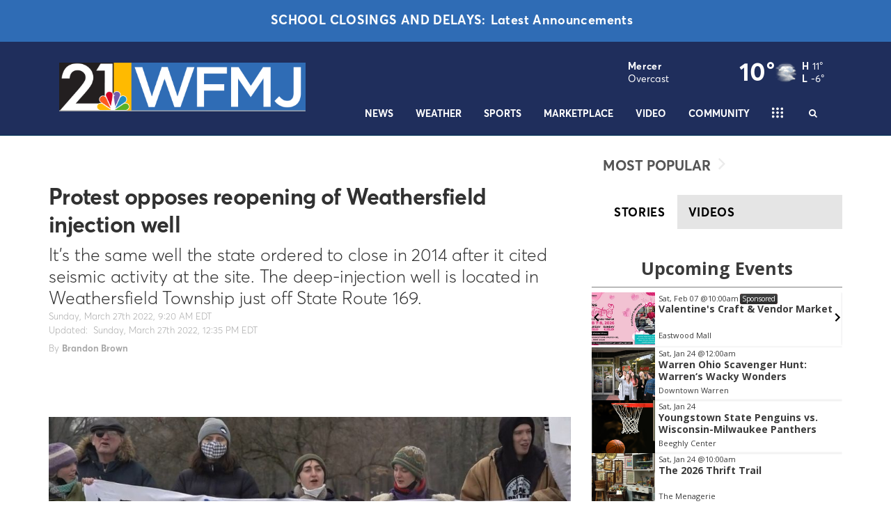

--- FILE ---
content_type: application/javascript; charset=utf-8
request_url: https://fundingchoicesmessages.google.com/f/AGSKWxW_QXVIP8U0fQYlmv6IamXtxIsT44yGhE3b614TvfcRz8Ce_a5oz5kksCMQAvi9s9zV9uiT0aHVMSb_A61QJseIrEJNnxdPq4TFCJ4pjdBFwW9X8JolxlbClM4Pxt43d6eUufvFR6Ijz9fxdND5lcWtSt3w3uEaUMVNfbPrzQ0CZE8id3F8_qbej4A=/_/adrotate.-outsidersads-/scn.php?/xxxmatch_/480x60.
body_size: -1289
content:
window['744ddadc-2bef-4c0f-af67-52f48b83ae1a'] = true;

--- FILE ---
content_type: application/javascript
request_url: https://static.vidazoo.com/basev/cmp/1.0.1/cmp.js
body_size: 443
content:
/**
 * Vidazoo Consent SDK
 * Version: 1.0.1
 * Date: 2024-03-12T16:34:16.498Z
 */
(()=>{var I=Object.defineProperty;var _=Object.getOwnPropertySymbols;var b=Object.prototype.hasOwnProperty,D=Object.prototype.propertyIsEnumerable;var v=(i,t,e)=>t in i?I(i,t,{enumerable:!0,configurable:!0,writable:!0,value:e}):i[t]=e,h=(i,t)=>{for(var e in t||(t={}))b.call(t,e)&&v(i,e,t[e]);if(_)for(var e of _(t))D.call(t,e)&&v(i,e,t[e]);return i};var n=(i,t,e)=>(v(i,typeof t!="symbol"?t+"":t,e),e);var f=(i,t,e)=>new Promise((r,o)=>{var l=s=>{try{p(e.next(s))}catch(g){o(g)}},d=s=>{try{p(e.throw(s))}catch(g){o(g)}},p=s=>s.done?r(s.value):Promise.resolve(s.value).then(l,d);p((e=e.apply(i,t)).next())});function y(i){return typeof i!="undefined"}function G(i){return y(i)&&typeof i=="function"}function m(i){i=i||window;try{if(i.parent!=i&&i.parent.document.URL)return m(i.parent)}catch(t){}return i}function w(...i){}var a=class a{constructor(){n(this,"_topWindow");this._topWindow=m()}static getInstance(){return a._instance||(a._instance=new a),a._instance}get isGPPExists(){return"__gpp"in this._topWindow&&G(this._topWindow.__gpp)}getGPPData(){let t=null;if(this.isGPPExists){let e=this.ping();if(e.gppVersion==="1.0")t=this._topWindow.__gpp("getGPPData");else{let r;this.on(o=>{o.eventName==="listenerRegistered"&&(r=o.listenerId,t=e)}),this.off(r)}}return t}ping(){if(!this.isGPPExists)return null;let t;try{t=this._topWindow.__gpp("ping")}catch(e){}return t||this._topWindow.__gpp("ping",e=>{t=e}),t}on(t){return this.isGPPExists?this._topWindow.__gpp("addEventListener",t):null}off(t){this.isGPPExists&&this._topWindow.__gpp("removeEventListener",w,t)}};n(a,"_instance");var P=a;var u=class{constructor(t,e,r){this.isValidResolver=t;this.interval=e;this.totalIntervals=r;n(this,"_promise");n(this,"_resolve");n(this,"_reject");n(this,"_counter");n(this,"_timer");this._counter=0,this._promise=new Promise((o,l)=>{this._resolve=o,this._reject=l}),this._nextRun()}get promise(){return this._promise}_nextRun(){if(this.isValidResolver()){this._resolve();return}this._counter++,this._counter<this.totalIntervals?this._timer=window.setTimeout(()=>this._nextRun(),this.interval):this._reject(new Error("timeout"))}destroy(){window.clearTimeout(this._timer)}};var c=class{constructor(t){n(this,"_options");this._options=t}get gppService(){return P.getInstance()}getGPPString(){return f(this,null,function*(){if(this.gppService.isGPPExists){let t=this.gppService.ping();if(this._isDataLoaded(t))return this.gppService.getGPPData().gppString}if(this._options.waitForGPPString)try{return(yield this._waitForGPPData()).gppString}catch(t){}return""})}_isDataLoaded(t){return t.cmpStatus==="loaded"&&(t.cmpDisplayStatus==="hidden"||["visible","disabled"].includes(t.cmpDisplayStatus)&&!this._options.waitForGPPString)}_waitForGPPData(){return f(this,null,function*(){return this.gppService.isGPPExists?new Promise((t,e)=>{let r,o=d=>{if(d.listenerId===r&&this._isDataLoaded(d.pingData)){this.gppService.off(r);let p=this.gppService.getGPPData();t(p)}};r=this.gppService.on(o).listenerId}):this._waitForGPPApiToExist().then(()=>this._waitForGPPData())})}_waitForGPPApiToExist(){return new u(()=>this.gppService.isGPPExists,this._options.waitForGPPApiInterval,this._options.waitForGPPApiTotalIntervals).promise}};function x(i){return h({waitForGPPString:!1,waitForGPPApiInterval:1e3,waitForGPPApiTotalIntervals:600},i)}window.vdzCmp={version:"1.0.1",create(i){return i=x(i),new c(i)}};})();
